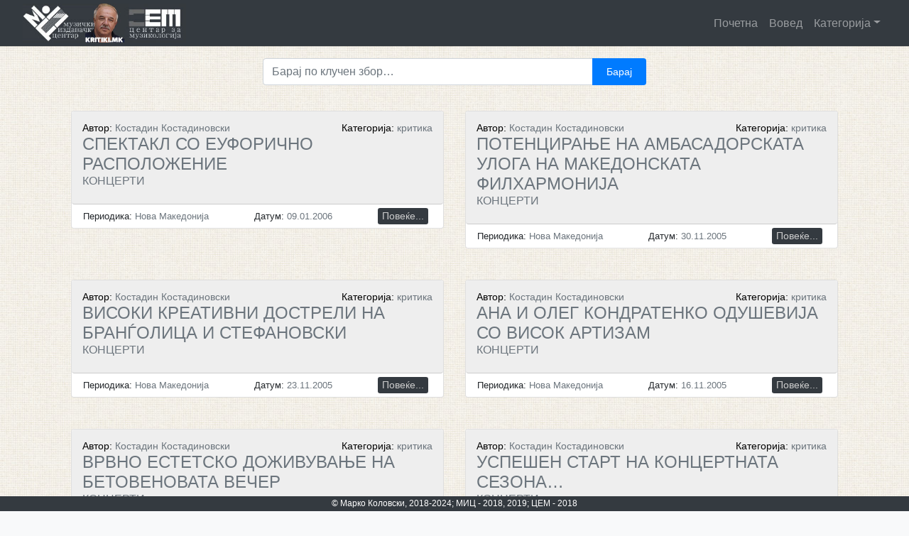

--- FILE ---
content_type: text/html; charset=UTF-8
request_url: https://kritiki.mk/tag/kostadin-kostadinovski/page/6/
body_size: 51708
content:
<!doctype html>
<html lang="en-US">
<head>
	<meta charset="UTF-8">
	<meta name="viewport" content="width=device-width, initial-scale=1">
	<meta name="description" content="Дигитална архива на македонската музичка критика">
    <meta name="author" content="Metodija Achevski">
    <meta name="keywords" content="македонска, музика, музичка, критика, дигитална, архива, критики, осврт, хроника, есеј, интервју, најава, композитор, диригент, makedonska, muzicka, muzika, kritika, digitalna, arhiva, kritiki, osvrt, hronika, esej, intervju, najava, kompozitor, dirigent"/>
	<link rel="profile" href="http://gmpg.org/xfn/11">

	<title>Костадин Костадиновски &#8211; Page 6</title>
<meta name='robots' content='max-image-preview:large' />
<link rel="alternate" type="application/rss+xml" title=" &raquo; Feed" href="https://kritiki.mk/feed/" />
<link rel="alternate" type="application/rss+xml" title=" &raquo; Comments Feed" href="https://kritiki.mk/comments/feed/" />
<link rel="alternate" type="application/rss+xml" title=" &raquo; Костадин Костадиновски Tag Feed" href="https://kritiki.mk/tag/kostadin-kostadinovski/feed/" />
<style type="text/css">
.archive #nav-above,
					.archive #nav-below,
					.search #nav-above,
					.search #nav-below,
					.blog #nav-below, 
					.blog #nav-above, 
					.navigation.paging-navigation, 
					.navigation.pagination,
					.pagination.paging-pagination, 
					.pagination.pagination, 
					.pagination.loop-pagination, 
					.bicubic-nav-link, 
					#page-nav, 
					.camp-paging, 
					#reposter_nav-pages, 
					.unity-post-pagination, 
					.wordpost_content .nav_post_link { 
						display: none !important; 
					}
					.single-gallery .pagination.gllrpr_pagination {
						display: block !important; 
					}</style>
		
	<style id='wp-img-auto-sizes-contain-inline-css' type='text/css'>
img:is([sizes=auto i],[sizes^="auto," i]){contain-intrinsic-size:3000px 1500px}
/*# sourceURL=wp-img-auto-sizes-contain-inline-css */
</style>
<style id='wp-emoji-styles-inline-css' type='text/css'>

	img.wp-smiley, img.emoji {
		display: inline !important;
		border: none !important;
		box-shadow: none !important;
		height: 1em !important;
		width: 1em !important;
		margin: 0 0.07em !important;
		vertical-align: -0.1em !important;
		background: none !important;
		padding: 0 !important;
	}
/*# sourceURL=wp-emoji-styles-inline-css */
</style>
<style id='wp-block-library-inline-css' type='text/css'>
:root{--wp-block-synced-color:#7a00df;--wp-block-synced-color--rgb:122,0,223;--wp-bound-block-color:var(--wp-block-synced-color);--wp-editor-canvas-background:#ddd;--wp-admin-theme-color:#007cba;--wp-admin-theme-color--rgb:0,124,186;--wp-admin-theme-color-darker-10:#006ba1;--wp-admin-theme-color-darker-10--rgb:0,107,160.5;--wp-admin-theme-color-darker-20:#005a87;--wp-admin-theme-color-darker-20--rgb:0,90,135;--wp-admin-border-width-focus:2px}@media (min-resolution:192dpi){:root{--wp-admin-border-width-focus:1.5px}}.wp-element-button{cursor:pointer}:root .has-very-light-gray-background-color{background-color:#eee}:root .has-very-dark-gray-background-color{background-color:#313131}:root .has-very-light-gray-color{color:#eee}:root .has-very-dark-gray-color{color:#313131}:root .has-vivid-green-cyan-to-vivid-cyan-blue-gradient-background{background:linear-gradient(135deg,#00d084,#0693e3)}:root .has-purple-crush-gradient-background{background:linear-gradient(135deg,#34e2e4,#4721fb 50%,#ab1dfe)}:root .has-hazy-dawn-gradient-background{background:linear-gradient(135deg,#faaca8,#dad0ec)}:root .has-subdued-olive-gradient-background{background:linear-gradient(135deg,#fafae1,#67a671)}:root .has-atomic-cream-gradient-background{background:linear-gradient(135deg,#fdd79a,#004a59)}:root .has-nightshade-gradient-background{background:linear-gradient(135deg,#330968,#31cdcf)}:root .has-midnight-gradient-background{background:linear-gradient(135deg,#020381,#2874fc)}:root{--wp--preset--font-size--normal:16px;--wp--preset--font-size--huge:42px}.has-regular-font-size{font-size:1em}.has-larger-font-size{font-size:2.625em}.has-normal-font-size{font-size:var(--wp--preset--font-size--normal)}.has-huge-font-size{font-size:var(--wp--preset--font-size--huge)}.has-text-align-center{text-align:center}.has-text-align-left{text-align:left}.has-text-align-right{text-align:right}.has-fit-text{white-space:nowrap!important}#end-resizable-editor-section{display:none}.aligncenter{clear:both}.items-justified-left{justify-content:flex-start}.items-justified-center{justify-content:center}.items-justified-right{justify-content:flex-end}.items-justified-space-between{justify-content:space-between}.screen-reader-text{border:0;clip-path:inset(50%);height:1px;margin:-1px;overflow:hidden;padding:0;position:absolute;width:1px;word-wrap:normal!important}.screen-reader-text:focus{background-color:#ddd;clip-path:none;color:#444;display:block;font-size:1em;height:auto;left:5px;line-height:normal;padding:15px 23px 14px;text-decoration:none;top:5px;width:auto;z-index:100000}html :where(.has-border-color){border-style:solid}html :where([style*=border-top-color]){border-top-style:solid}html :where([style*=border-right-color]){border-right-style:solid}html :where([style*=border-bottom-color]){border-bottom-style:solid}html :where([style*=border-left-color]){border-left-style:solid}html :where([style*=border-width]){border-style:solid}html :where([style*=border-top-width]){border-top-style:solid}html :where([style*=border-right-width]){border-right-style:solid}html :where([style*=border-bottom-width]){border-bottom-style:solid}html :where([style*=border-left-width]){border-left-style:solid}html :where(img[class*=wp-image-]){height:auto;max-width:100%}:where(figure){margin:0 0 1em}html :where(.is-position-sticky){--wp-admin--admin-bar--position-offset:var(--wp-admin--admin-bar--height,0px)}@media screen and (max-width:600px){html :where(.is-position-sticky){--wp-admin--admin-bar--position-offset:0px}}

/*# sourceURL=wp-block-library-inline-css */
</style><style id='global-styles-inline-css' type='text/css'>
:root{--wp--preset--aspect-ratio--square: 1;--wp--preset--aspect-ratio--4-3: 4/3;--wp--preset--aspect-ratio--3-4: 3/4;--wp--preset--aspect-ratio--3-2: 3/2;--wp--preset--aspect-ratio--2-3: 2/3;--wp--preset--aspect-ratio--16-9: 16/9;--wp--preset--aspect-ratio--9-16: 9/16;--wp--preset--color--black: #000000;--wp--preset--color--cyan-bluish-gray: #abb8c3;--wp--preset--color--white: #ffffff;--wp--preset--color--pale-pink: #f78da7;--wp--preset--color--vivid-red: #cf2e2e;--wp--preset--color--luminous-vivid-orange: #ff6900;--wp--preset--color--luminous-vivid-amber: #fcb900;--wp--preset--color--light-green-cyan: #7bdcb5;--wp--preset--color--vivid-green-cyan: #00d084;--wp--preset--color--pale-cyan-blue: #8ed1fc;--wp--preset--color--vivid-cyan-blue: #0693e3;--wp--preset--color--vivid-purple: #9b51e0;--wp--preset--gradient--vivid-cyan-blue-to-vivid-purple: linear-gradient(135deg,rgb(6,147,227) 0%,rgb(155,81,224) 100%);--wp--preset--gradient--light-green-cyan-to-vivid-green-cyan: linear-gradient(135deg,rgb(122,220,180) 0%,rgb(0,208,130) 100%);--wp--preset--gradient--luminous-vivid-amber-to-luminous-vivid-orange: linear-gradient(135deg,rgb(252,185,0) 0%,rgb(255,105,0) 100%);--wp--preset--gradient--luminous-vivid-orange-to-vivid-red: linear-gradient(135deg,rgb(255,105,0) 0%,rgb(207,46,46) 100%);--wp--preset--gradient--very-light-gray-to-cyan-bluish-gray: linear-gradient(135deg,rgb(238,238,238) 0%,rgb(169,184,195) 100%);--wp--preset--gradient--cool-to-warm-spectrum: linear-gradient(135deg,rgb(74,234,220) 0%,rgb(151,120,209) 20%,rgb(207,42,186) 40%,rgb(238,44,130) 60%,rgb(251,105,98) 80%,rgb(254,248,76) 100%);--wp--preset--gradient--blush-light-purple: linear-gradient(135deg,rgb(255,206,236) 0%,rgb(152,150,240) 100%);--wp--preset--gradient--blush-bordeaux: linear-gradient(135deg,rgb(254,205,165) 0%,rgb(254,45,45) 50%,rgb(107,0,62) 100%);--wp--preset--gradient--luminous-dusk: linear-gradient(135deg,rgb(255,203,112) 0%,rgb(199,81,192) 50%,rgb(65,88,208) 100%);--wp--preset--gradient--pale-ocean: linear-gradient(135deg,rgb(255,245,203) 0%,rgb(182,227,212) 50%,rgb(51,167,181) 100%);--wp--preset--gradient--electric-grass: linear-gradient(135deg,rgb(202,248,128) 0%,rgb(113,206,126) 100%);--wp--preset--gradient--midnight: linear-gradient(135deg,rgb(2,3,129) 0%,rgb(40,116,252) 100%);--wp--preset--font-size--small: 13px;--wp--preset--font-size--medium: 20px;--wp--preset--font-size--large: 36px;--wp--preset--font-size--x-large: 42px;--wp--preset--spacing--20: 0.44rem;--wp--preset--spacing--30: 0.67rem;--wp--preset--spacing--40: 1rem;--wp--preset--spacing--50: 1.5rem;--wp--preset--spacing--60: 2.25rem;--wp--preset--spacing--70: 3.38rem;--wp--preset--spacing--80: 5.06rem;--wp--preset--shadow--natural: 6px 6px 9px rgba(0, 0, 0, 0.2);--wp--preset--shadow--deep: 12px 12px 50px rgba(0, 0, 0, 0.4);--wp--preset--shadow--sharp: 6px 6px 0px rgba(0, 0, 0, 0.2);--wp--preset--shadow--outlined: 6px 6px 0px -3px rgb(255, 255, 255), 6px 6px rgb(0, 0, 0);--wp--preset--shadow--crisp: 6px 6px 0px rgb(0, 0, 0);}:where(.is-layout-flex){gap: 0.5em;}:where(.is-layout-grid){gap: 0.5em;}body .is-layout-flex{display: flex;}.is-layout-flex{flex-wrap: wrap;align-items: center;}.is-layout-flex > :is(*, div){margin: 0;}body .is-layout-grid{display: grid;}.is-layout-grid > :is(*, div){margin: 0;}:where(.wp-block-columns.is-layout-flex){gap: 2em;}:where(.wp-block-columns.is-layout-grid){gap: 2em;}:where(.wp-block-post-template.is-layout-flex){gap: 1.25em;}:where(.wp-block-post-template.is-layout-grid){gap: 1.25em;}.has-black-color{color: var(--wp--preset--color--black) !important;}.has-cyan-bluish-gray-color{color: var(--wp--preset--color--cyan-bluish-gray) !important;}.has-white-color{color: var(--wp--preset--color--white) !important;}.has-pale-pink-color{color: var(--wp--preset--color--pale-pink) !important;}.has-vivid-red-color{color: var(--wp--preset--color--vivid-red) !important;}.has-luminous-vivid-orange-color{color: var(--wp--preset--color--luminous-vivid-orange) !important;}.has-luminous-vivid-amber-color{color: var(--wp--preset--color--luminous-vivid-amber) !important;}.has-light-green-cyan-color{color: var(--wp--preset--color--light-green-cyan) !important;}.has-vivid-green-cyan-color{color: var(--wp--preset--color--vivid-green-cyan) !important;}.has-pale-cyan-blue-color{color: var(--wp--preset--color--pale-cyan-blue) !important;}.has-vivid-cyan-blue-color{color: var(--wp--preset--color--vivid-cyan-blue) !important;}.has-vivid-purple-color{color: var(--wp--preset--color--vivid-purple) !important;}.has-black-background-color{background-color: var(--wp--preset--color--black) !important;}.has-cyan-bluish-gray-background-color{background-color: var(--wp--preset--color--cyan-bluish-gray) !important;}.has-white-background-color{background-color: var(--wp--preset--color--white) !important;}.has-pale-pink-background-color{background-color: var(--wp--preset--color--pale-pink) !important;}.has-vivid-red-background-color{background-color: var(--wp--preset--color--vivid-red) !important;}.has-luminous-vivid-orange-background-color{background-color: var(--wp--preset--color--luminous-vivid-orange) !important;}.has-luminous-vivid-amber-background-color{background-color: var(--wp--preset--color--luminous-vivid-amber) !important;}.has-light-green-cyan-background-color{background-color: var(--wp--preset--color--light-green-cyan) !important;}.has-vivid-green-cyan-background-color{background-color: var(--wp--preset--color--vivid-green-cyan) !important;}.has-pale-cyan-blue-background-color{background-color: var(--wp--preset--color--pale-cyan-blue) !important;}.has-vivid-cyan-blue-background-color{background-color: var(--wp--preset--color--vivid-cyan-blue) !important;}.has-vivid-purple-background-color{background-color: var(--wp--preset--color--vivid-purple) !important;}.has-black-border-color{border-color: var(--wp--preset--color--black) !important;}.has-cyan-bluish-gray-border-color{border-color: var(--wp--preset--color--cyan-bluish-gray) !important;}.has-white-border-color{border-color: var(--wp--preset--color--white) !important;}.has-pale-pink-border-color{border-color: var(--wp--preset--color--pale-pink) !important;}.has-vivid-red-border-color{border-color: var(--wp--preset--color--vivid-red) !important;}.has-luminous-vivid-orange-border-color{border-color: var(--wp--preset--color--luminous-vivid-orange) !important;}.has-luminous-vivid-amber-border-color{border-color: var(--wp--preset--color--luminous-vivid-amber) !important;}.has-light-green-cyan-border-color{border-color: var(--wp--preset--color--light-green-cyan) !important;}.has-vivid-green-cyan-border-color{border-color: var(--wp--preset--color--vivid-green-cyan) !important;}.has-pale-cyan-blue-border-color{border-color: var(--wp--preset--color--pale-cyan-blue) !important;}.has-vivid-cyan-blue-border-color{border-color: var(--wp--preset--color--vivid-cyan-blue) !important;}.has-vivid-purple-border-color{border-color: var(--wp--preset--color--vivid-purple) !important;}.has-vivid-cyan-blue-to-vivid-purple-gradient-background{background: var(--wp--preset--gradient--vivid-cyan-blue-to-vivid-purple) !important;}.has-light-green-cyan-to-vivid-green-cyan-gradient-background{background: var(--wp--preset--gradient--light-green-cyan-to-vivid-green-cyan) !important;}.has-luminous-vivid-amber-to-luminous-vivid-orange-gradient-background{background: var(--wp--preset--gradient--luminous-vivid-amber-to-luminous-vivid-orange) !important;}.has-luminous-vivid-orange-to-vivid-red-gradient-background{background: var(--wp--preset--gradient--luminous-vivid-orange-to-vivid-red) !important;}.has-very-light-gray-to-cyan-bluish-gray-gradient-background{background: var(--wp--preset--gradient--very-light-gray-to-cyan-bluish-gray) !important;}.has-cool-to-warm-spectrum-gradient-background{background: var(--wp--preset--gradient--cool-to-warm-spectrum) !important;}.has-blush-light-purple-gradient-background{background: var(--wp--preset--gradient--blush-light-purple) !important;}.has-blush-bordeaux-gradient-background{background: var(--wp--preset--gradient--blush-bordeaux) !important;}.has-luminous-dusk-gradient-background{background: var(--wp--preset--gradient--luminous-dusk) !important;}.has-pale-ocean-gradient-background{background: var(--wp--preset--gradient--pale-ocean) !important;}.has-electric-grass-gradient-background{background: var(--wp--preset--gradient--electric-grass) !important;}.has-midnight-gradient-background{background: var(--wp--preset--gradient--midnight) !important;}.has-small-font-size{font-size: var(--wp--preset--font-size--small) !important;}.has-medium-font-size{font-size: var(--wp--preset--font-size--medium) !important;}.has-large-font-size{font-size: var(--wp--preset--font-size--large) !important;}.has-x-large-font-size{font-size: var(--wp--preset--font-size--x-large) !important;}
/*# sourceURL=global-styles-inline-css */
</style>

<style id='classic-theme-styles-inline-css' type='text/css'>
/*! This file is auto-generated */
.wp-block-button__link{color:#fff;background-color:#32373c;border-radius:9999px;box-shadow:none;text-decoration:none;padding:calc(.667em + 2px) calc(1.333em + 2px);font-size:1.125em}.wp-block-file__button{background:#32373c;color:#fff;text-decoration:none}
/*# sourceURL=/wp-includes/css/classic-themes.min.css */
</style>
<link rel='stylesheet' id='open-iconic-bootstrap-css' href='https://kritiki.mk/wp-content/themes/kritikatheme/assets/css/open-iconic-bootstrap.css?ver=v4.0.0' type='text/css' media='all' />
<link rel='stylesheet' id='bootstrap-4-css' href='https://kritiki.mk/wp-content/themes/kritikatheme/assets/css/bootstrap.css?ver=v4.0.0' type='text/css' media='all' />
<link rel='stylesheet' id='wp-bootstrap-4-style-css' href='https://kritiki.mk/wp-content/themes/kritikatheme/style.css?ver=1.0.2' type='text/css' media='all' />
<link rel='stylesheet' id='dflip-style-css' href='https://kritiki.mk/wp-content/plugins/3d-flipbook-dflip-lite/assets/css/dflip.min.css?ver=2.4.20' type='text/css' media='all' />
<link rel='stylesheet' id='wp-paginate-css' href='https://kritiki.mk/wp-content/plugins/wp-paginate/css/wp-paginate.css?ver=2.2.4' type='text/css' media='screen' />
<script type="text/javascript" src="https://kritiki.mk/wp-includes/js/jquery/jquery.min.js?ver=3.7.1" id="jquery-core-js"></script>
<script type="text/javascript" src="https://kritiki.mk/wp-includes/js/jquery/jquery-migrate.min.js?ver=3.4.1" id="jquery-migrate-js"></script>
<link rel="https://api.w.org/" href="https://kritiki.mk/wp-json/" /><link rel="alternate" title="JSON" type="application/json" href="https://kritiki.mk/wp-json/wp/v2/tags/4114" /><link rel="EditURI" type="application/rsd+xml" title="RSD" href="https://kritiki.mk/xmlrpc.php?rsd" />

		<!-- GA Google Analytics @ https://m0n.co/ga -->
		<script async src="https://www.googletagmanager.com/gtag/js?id=UA-97850363-2"></script>
		<script>
			window.dataLayer = window.dataLayer || [];
			function gtag(){dataLayer.push(arguments);}
			gtag('js', new Date());
			gtag('config', 'UA-97850363-2');
		</script>

	<style type="text/css">.recentcomments a{display:inline !important;padding:0 !important;margin:0 !important;}</style>			<style type="text/css">
				.wb-bp-front-page .wp-bs-4-jumbotron {
					background-image: url(https://kritiki.mk/wp-content/themes/kritikatheme/assets/images/default-cover-img.jpeg);
				}
				.wp-bp-jumbo-overlay {
					background: rgba(33,37,41, 0.7);
				}
			</style>
		<style type="text/css" id="custom-background-css">
body.custom-background { background-image: url("https://kritiki.mk/wp-content/uploads/2021/02/pattern_3_240_soft.jpg.jpg"); background-position: left top; background-size: auto; background-repeat: repeat; background-attachment: scroll; }
</style>
	<link rel="icon" href="https://kritiki.mk/wp-content/uploads/2018/11/cropped-klavir-znak-32x32.jpg" sizes="32x32" />
<link rel="icon" href="https://kritiki.mk/wp-content/uploads/2018/11/cropped-klavir-znak-192x192.jpg" sizes="192x192" />
<link rel="apple-touch-icon" href="https://kritiki.mk/wp-content/uploads/2018/11/cropped-klavir-znak-180x180.jpg" />
<meta name="msapplication-TileImage" content="https://kritiki.mk/wp-content/uploads/2018/11/cropped-klavir-znak-270x270.jpg" />
<style id="kirki-inline-styles">.custom-logo{height:60px;width:auto;}.navbar.bg-dark{background-color:#343a40 !important;}.site-footer.bg-white{background-color:#343a40 !important;}body,button,input,optgroup,select,textarea{font-family:-apple-system, BlinkMacSystemFont, 'Segoe UI', Roboto, Oxygen-Sans, Ubuntu, Cantarell, 'Helvetica Neue', sans-serif;}.h1,.h2,.h3,.h4,.h5,.h6,h1,h2,h3,h4,h5,h6{font-family:-apple-system, BlinkMacSystemFont, 'Segoe UI', Roboto, Oxygen-Sans, Ubuntu, Cantarell, 'Helvetica Neue', sans-serif;font-weight:500;}.container{max-width:1140px;}.elementor-section.elementor-section-boxed>.elementor-container{max-width:1140px;}</style></head>

<body class="archive paged tag tag-kostadin-kostadinovski tag-4114 custom-background wp-custom-logo paged-6 tag-paged-6 wp-theme-kritikatheme hfeed">
<div id="page" class="site">
	<a class="skip-link screen-reader-text" href="#content">Skip to content</a>

	<header id="masthead" class="site-header sticky-top">
		<nav id="site-navigation" class="main-navigation navbar navbar-expand-lg navbar-dark bg-dark">
							<a href="https://kritiki.mk/" class="custom-logo-link" rel="home"><img width="334" height="80" src="https://kritiki.mk/wp-content/uploads/2024/05/mic-marko-cem.jpg" class="custom-logo" alt="" decoding="async" /></a>
				<div class="site-branding-text">
							                    <h2 class="site-title h3 mb-0"><a href="https://kritiki.mk/" rel="home" class="navbar-brand mb-0"></a></h2>
		                				</div>

				<button class="navbar-toggler" type="button" data-toggle="collapse" data-target="#primary-menu-wrap" aria-controls="primary-menu-wrap" aria-expanded="false" aria-label="Toggle navigation">
					<span class="navbar-toggler-icon"></span>
				</button>
				<div id="primary-menu-wrap" class="collapse navbar-collapse"><ul id="primary-menu" class="navbar-nav ml-auto"><li class='nav-item    menu-item menu-item-type-post_type menu-item-object-page menu-item-home'><a href="https://kritiki.mk/" class="nav-link">Почетна</a></li>
<li class='nav-item    menu-item menu-item-type-post_type menu-item-object-page'><a href="https://kritiki.mk/voved/" class="nav-link">Вовед</a></li>
<li class='nav-item  dropdown  menu-item menu-item-type-custom menu-item-object-custom menu-item-has-children'><a href="#" class="nav-link dropdown-toggle" data-toggle="dropdown" aria-haspopup="true" aria-expanded="false">Категорија</a><ul class='dropdown-menu  depth_0'><li class='nav-item    menu-item menu-item-type-taxonomy menu-item-object-category'><a href="https://kritiki.mk/category/kritika/" class="nav-link">Критика</a></li>
<li class='nav-item    menu-item menu-item-type-taxonomy menu-item-object-category'><a href="https://kritiki.mk/category/osvrt/" class="nav-link">Осврт</a></li>
<li class='nav-item    menu-item menu-item-type-taxonomy menu-item-object-category'><a href="https://kritiki.mk/category/hronika/" class="nav-link">Хроника</a></li>
<li class='nav-item    menu-item menu-item-type-taxonomy menu-item-object-category'><a href="https://kritiki.mk/category/audio/" class="nav-link">Аудио</a></li>
<li class='nav-item    menu-item menu-item-type-taxonomy menu-item-object-category'><a href="https://kritiki.mk/category/esej/" class="nav-link">Есеј</a></li>
<li class='nav-item    menu-item menu-item-type-taxonomy menu-item-object-category'><a href="https://kritiki.mk/category/intervju/" class="nav-link">Интервју</a></li>
<li class='nav-item    menu-item menu-item-type-taxonomy menu-item-object-category'><a href="https://kritiki.mk/category/najava/" class="nav-link">Најава</a></li>
<li class='nav-item    menu-item menu-item-type-taxonomy menu-item-object-category'><a href="https://kritiki.mk/category/drugo/" class="nav-link">Друго</a></li>
</ul>
</li>
</ul></div>					</nav><!-- #site-navigation -->
	</header><!-- #masthead -->

	<div id="content" class="site-content">
	<div class="container">
		<div class="row">			
			<div class="col-md-12 wp-bp-content-width">			
				<div id="primary" class="content-area">
					<main id="main" class="site-main">
						<div class="row justify-content-md-center">
							<div class="search-form-container col-md-6">
				        		<form role="search" method="get" class="searchform wp-bootstrap-4-searchform input-group mb-3" action="https://kritiki.mk/">
    <input type="text" class="s form-control" name="s" placeholder="Барај по клучен збор&hellip;" value="" >
	<div class="input-group-append">
	    <input type="submit" id="searchsubmit" class="btn btn-primary btn-sm" value="Барај" />
	</div>
</form>				        	</div>
			        	</div>
			        
						<div class="d-flex justify-content-between flex-wrap">
			            				        			<div class="col-md-6 napis">
			                		<div class="card mb-6">

			                			<h4 class="card-title card text-muted">
			                				<div class="d-flex justify-content-between align-items-center">
			                				<small class="avtor-kritika">Автор:<span class="text-muted"> Костадин Костадиновски</span></small>
			                				<small class="avtor-kritika">Категорија:
												<span class="text-muted"> 
													критика												</span>
											</small>  
			                				</div>         			
			                				<span class="text-uppercase">СПЕКТАКЛ СО ЕУФОРИЧНО РАСПОЛОЖЕНИЕ</span>
							         		<small><h6><span class="text-uppercase">КОНЦЕРТИ</span></h6></small>			                			</h4>
			                    		
			            				<div class="card-body">
				            				<div class="d-flex justify-content-between align-items-center">
				            					<small>Периодика:<span class="text-muted"> Нова Македонија</span></small>
				            					<small>Датум:<span class="text-muted"> 09.01.2006</span></small>
				            					<div class="btn-group">	            						
				            						<a href="https://kritiki.mk/2006/01/09/spektakl-so-euforichno-raspolozhenie/" class="btn btn-sm card-kopce">Повеќе...</a>
				            					</div>
				    						</div>
			    						</div>
			    						
			        				</div>
			        			</div>

			        					        			<div class="col-md-6 napis">
			                		<div class="card mb-6">

			                			<h4 class="card-title card text-muted">
			                				<div class="d-flex justify-content-between align-items-center">
			                				<small class="avtor-kritika">Автор:<span class="text-muted"> Костадин Костадиновски</span></small>
			                				<small class="avtor-kritika">Категорија:
												<span class="text-muted"> 
													критика												</span>
											</small>  
			                				</div>         			
			                				<span class="text-uppercase">ПОТЕНЦИРАЊЕ НА АМБАСАДОРСКАТА УЛОГА НА МАКЕДОНСКАТА ФИЛХАРМОНИЈА</span>
							         		<small><h6><span class="text-uppercase">КОНЦЕРТИ</span></h6></small>			                			</h4>
			                    		
			            				<div class="card-body">
				            				<div class="d-flex justify-content-between align-items-center">
				            					<small>Периодика:<span class="text-muted"> Нова Македонија</span></small>
				            					<small>Датум:<span class="text-muted"> 30.11.2005</span></small>
				            					<div class="btn-group">	            						
				            						<a href="https://kritiki.mk/2005/11/30/potencira-e-na-ambasadorskata-uloga-na-makedonskata-filharmonija/" class="btn btn-sm card-kopce">Повеќе...</a>
				            					</div>
				    						</div>
			    						</div>
			    						
			        				</div>
			        			</div>

			        					        			<div class="col-md-6 napis">
			                		<div class="card mb-6">

			                			<h4 class="card-title card text-muted">
			                				<div class="d-flex justify-content-between align-items-center">
			                				<small class="avtor-kritika">Автор:<span class="text-muted"> Костадин Костадиновски</span></small>
			                				<small class="avtor-kritika">Категорија:
												<span class="text-muted"> 
													критика												</span>
											</small>  
			                				</div>         			
			                				<span class="text-uppercase">ВИСОКИ КРЕАТИВНИ ДОСТРЕЛИ НА БРАНЃОЛИЦА И СТЕФАНОВСКИ</span>
							         		<small><h6><span class="text-uppercase">КОНЦЕРТИ</span></h6></small>			                			</h4>
			                    		
			            				<div class="card-body">
				            				<div class="d-flex justify-content-between align-items-center">
				            					<small>Периодика:<span class="text-muted"> Нова Македонија</span></small>
				            					<small>Датум:<span class="text-muted"> 23.11.2005</span></small>
				            					<div class="btn-group">	            						
				            						<a href="https://kritiki.mk/2005/11/23/visoki-kreativni-dostreli-na-bran-olica-i-stefanovski/" class="btn btn-sm card-kopce">Повеќе...</a>
				            					</div>
				    						</div>
			    						</div>
			    						
			        				</div>
			        			</div>

			        					        			<div class="col-md-6 napis">
			                		<div class="card mb-6">

			                			<h4 class="card-title card text-muted">
			                				<div class="d-flex justify-content-between align-items-center">
			                				<small class="avtor-kritika">Автор:<span class="text-muted"> Костадин Костадиновски</span></small>
			                				<small class="avtor-kritika">Категорија:
												<span class="text-muted"> 
													критика												</span>
											</small>  
			                				</div>         			
			                				<span class="text-uppercase">АНА И ОЛЕГ КОНДРАТЕНКО ОДУШЕВИЈА СО ВИСОК АРТИЗАМ</span>
							         		<small><h6><span class="text-uppercase">КОНЦЕРТИ</span></h6></small>			                			</h4>
			                    		
			            				<div class="card-body">
				            				<div class="d-flex justify-content-between align-items-center">
				            					<small>Периодика:<span class="text-muted"> Нова Македонија</span></small>
				            					<small>Датум:<span class="text-muted"> 16.11.2005</span></small>
				            					<div class="btn-group">	            						
				            						<a href="https://kritiki.mk/2005/11/16/ana-i-oleg-kondratenko-odushevija-so-visok-artizam/" class="btn btn-sm card-kopce">Повеќе...</a>
				            					</div>
				    						</div>
			    						</div>
			    						
			        				</div>
			        			</div>

			        					        			<div class="col-md-6 napis">
			                		<div class="card mb-6">

			                			<h4 class="card-title card text-muted">
			                				<div class="d-flex justify-content-between align-items-center">
			                				<small class="avtor-kritika">Автор:<span class="text-muted"> Костадин Костадиновски</span></small>
			                				<small class="avtor-kritika">Категорија:
												<span class="text-muted"> 
													критика												</span>
											</small>  
			                				</div>         			
			                				<span class="text-uppercase">ВРВНО ЕСТЕТСКО ДОЖИВУВАЊЕ НА БЕТОВЕНОВАТА ВЕЧЕР</span>
							         		<small><h6><span class="text-uppercase">КОНЦЕРТИ</span></h6></small>			                			</h4>
			                    		
			            				<div class="card-body">
				            				<div class="d-flex justify-content-between align-items-center">
				            					<small>Периодика:<span class="text-muted"> Нова Македонија</span></small>
				            					<small>Датум:<span class="text-muted"> 26.10.2005</span></small>
				            					<div class="btn-group">	            						
				            						<a href="https://kritiki.mk/2005/10/26/vrvno-estetsko-dozhivuva-e-na-betovenovata-vecher/" class="btn btn-sm card-kopce">Повеќе...</a>
				            					</div>
				    						</div>
			    						</div>
			    						
			        				</div>
			        			</div>

			        					        			<div class="col-md-6 napis">
			                		<div class="card mb-6">

			                			<h4 class="card-title card text-muted">
			                				<div class="d-flex justify-content-between align-items-center">
			                				<small class="avtor-kritika">Автор:<span class="text-muted"> Костадин Костадиновски</span></small>
			                				<small class="avtor-kritika">Категорија:
												<span class="text-muted"> 
													критика												</span>
											</small>  
			                				</div>         			
			                				<span class="text-uppercase">УСПЕШЕН СТАРТ НА КОНЦЕРТНАТА СЕЗОНА&#8230;</span>
							         		<small><h6><span class="text-uppercase">КОНЦЕРТИ</span></h6></small>			                			</h4>
			                    		
			            				<div class="card-body">
				            				<div class="d-flex justify-content-between align-items-center">
				            					<small>Периодика:<span class="text-muted"> Нова Македонија</span></small>
				            					<small>Датум:<span class="text-muted"> 13.10.2005</span></small>
				            					<div class="btn-group">	            						
				            						<a href="https://kritiki.mk/2005/10/13/uspeshen-start-na-koncertnata-sezona/" class="btn btn-sm card-kopce">Повеќе...</a>
				            					</div>
				    						</div>
			    						</div>
			    						
			        				</div>
			        			</div>

			        					        			<div class="col-md-6 napis">
			                		<div class="card mb-6">

			                			<h4 class="card-title card text-muted">
			                				<div class="d-flex justify-content-between align-items-center">
			                				<small class="avtor-kritika">Автор:<span class="text-muted"> Костадин Костадиновски</span></small>
			                				<small class="avtor-kritika">Категорија:
												<span class="text-muted"> 
													критика												</span>
											</small>  
			                				</div>         			
			                				<span class="text-uppercase">СО УСПЕШНИОТ РЕЦИТАЛ КУФОЈАНАКИС ГИ НАДМИНА ОЧЕКУВАЊАТА</span>
							         		<small><h6><span class="text-uppercase">КОНЦЕРТИ</span></h6></small>			                			</h4>
			                    		
			            				<div class="card-body">
				            				<div class="d-flex justify-content-between align-items-center">
				            					<small>Периодика:<span class="text-muted"> Нова Македонија</span></small>
				            					<small>Датум:<span class="text-muted"> 08.10.2005</span></small>
				            					<div class="btn-group">	            						
				            						<a href="https://kritiki.mk/2005/10/08/so-uspeshniot-recital-kufojanakis-gi-nadmina-ochekuva-ata/" class="btn btn-sm card-kopce">Повеќе...</a>
				            					</div>
				    						</div>
			    						</div>
			    						
			        				</div>
			        			</div>

			        					        			<div class="col-md-6 napis">
			                		<div class="card mb-6">

			                			<h4 class="card-title card text-muted">
			                				<div class="d-flex justify-content-between align-items-center">
			                				<small class="avtor-kritika">Автор:<span class="text-muted"> Костадин Костадиновски</span></small>
			                				<small class="avtor-kritika">Категорија:
												<span class="text-muted"> 
													критика												</span>
											</small>  
			                				</div>         			
			                				<span class="text-uppercase">КРЕАТИВЕН ИНДИВИДУАЛИТЕТ И ТЕХНИЧКО МАЈСТОРСТВО</span>
							         		<small><h6><span class="text-uppercase">По настапот на триото Лудвиган </span></h6></small>			                			</h4>
			                    		
			            				<div class="card-body">
				            				<div class="d-flex justify-content-between align-items-center">
				            					<small>Периодика:<span class="text-muted"> Нова Македонија</span></small>
				            					<small>Датум:<span class="text-muted"> 07.10.2005</span></small>
				            					<div class="btn-group">	            						
				            						<a href="https://kritiki.mk/2005/10/07/kreativen-individualitet-i-tehnichko-majstorstvo/" class="btn btn-sm card-kopce">Повеќе...</a>
				            					</div>
				    						</div>
			    						</div>
			    						
			        				</div>
			        			</div>

			        					        			<div class="col-md-6 napis">
			                		<div class="card mb-6">

			                			<h4 class="card-title card text-muted">
			                				<div class="d-flex justify-content-between align-items-center">
			                				<small class="avtor-kritika">Автор:<span class="text-muted"> Костадин Костадиновски</span></small>
			                				<small class="avtor-kritika">Категорија:
												<span class="text-muted"> 
													критика												</span>
											</small>  
			                				</div>         			
			                				<span class="text-uppercase">ИНТЕРЕСНО И БЕЗ ИНСТРУМЕНТАЛЕН СОЛИСТ</span>
							         		<small><h6><span class="text-uppercase">Македонската филхармонија под раководство на маестро Патрик Сујо </span></h6></small>			                			</h4>
			                    		
			            				<div class="card-body">
				            				<div class="d-flex justify-content-between align-items-center">
				            					<small>Периодика:<span class="text-muted"> Нова Македонија</span></small>
				            					<small>Датум:<span class="text-muted"> 25.05.2005</span></small>
				            					<div class="btn-group">	            						
				            						<a href="https://kritiki.mk/2005/05/25/interesno-i-bez-instrum-solist/" class="btn btn-sm card-kopce">Повеќе...</a>
				            					</div>
				    						</div>
			    						</div>
			    						
			        				</div>
			        			</div>

			        					        			<div class="col-md-6 napis">
			                		<div class="card mb-6">

			                			<h4 class="card-title card text-muted">
			                				<div class="d-flex justify-content-between align-items-center">
			                				<small class="avtor-kritika">Автор:<span class="text-muted"> Костадин Костадиновски</span></small>
			                				<small class="avtor-kritika">Категорија:
												<span class="text-muted"> 
													критика												</span>
											</small>  
			                				</div>         			
			                				<span class="text-uppercase">ВО ЗНАКОТ НА ФРАНЦУСКАТА МУЗИКА</span>
							         		<small><h6><span class="text-uppercase">Македонската филхармонија во соработка со Францускиот културен центар</span></h6></small>			                			</h4>
			                    		
			            				<div class="card-body">
				            				<div class="d-flex justify-content-between align-items-center">
				            					<small>Периодика:<span class="text-muted"> Нова Македонија</span></small>
				            					<small>Датум:<span class="text-muted"> 18.05.2005</span></small>
				            					<div class="btn-group">	            						
				            						<a href="https://kritiki.mk/2005/05/18/vo-znakot-na-francuskata-muzika/" class="btn btn-sm card-kopce">Повеќе...</a>
				            					</div>
				    						</div>
			    						</div>
			    						
			        				</div>
			        			</div>

			        					        			<div class="col-md-6 napis">
			                		<div class="card mb-6">

			                			<h4 class="card-title card text-muted">
			                				<div class="d-flex justify-content-between align-items-center">
			                				<small class="avtor-kritika">Автор:<span class="text-muted"> Костадин Костадиновски</span></small>
			                				<small class="avtor-kritika">Категорија:
												<span class="text-muted"> 
													критика												</span>
											</small>  
			                				</div>         			
			                				<span class="text-uppercase">МОЦАРТОВА КЛАСИЧНА ЕЛЕГАНЦИЈА И ШАРМ</span>
							         		<small><h6><span class="text-uppercase">Симфонискиот концерт на Македонската филхармонија со солистот на виола Михаил Кугел</span></h6></small>			                			</h4>
			                    		
			            				<div class="card-body">
				            				<div class="d-flex justify-content-between align-items-center">
				            					<small>Периодика:<span class="text-muted"> Нова Македонија</span></small>
				            					<small>Датум:<span class="text-muted"> 27.04.2005</span></small>
				            					<div class="btn-group">	            						
				            						<a href="https://kritiki.mk/2005/04/27/mocartova-klasichna-elegancija-i-sharm/" class="btn btn-sm card-kopce">Повеќе...</a>
				            					</div>
				    						</div>
			    						</div>
			    						
			        				</div>
			        			</div>

			        					        			<div class="col-md-6 napis">
			                		<div class="card mb-6">

			                			<h4 class="card-title card text-muted">
			                				<div class="d-flex justify-content-between align-items-center">
			                				<small class="avtor-kritika">Автор:<span class="text-muted"> Костадин Костадиновски</span></small>
			                				<small class="avtor-kritika">Категорија:
												<span class="text-muted"> 
													критика												</span>
											</small>  
			                				</div>         			
			                				<span class="text-uppercase">ИНСПИРИРАНИ И ВОЗБУДЛИВИ СРЕДБИ СО НОВАТА ПУБЛИКА</span>
							         		<small><h6><span class="text-uppercase">По концертите на Македонската филхармонија во Белград и во Нови Сад</span></h6></small>			                			</h4>
			                    		
			            				<div class="card-body">
				            				<div class="d-flex justify-content-between align-items-center">
				            					<small>Периодика:<span class="text-muted"> Нова Македонија</span></small>
				            					<small>Датум:<span class="text-muted"> 25.04.2005</span></small>
				            					<div class="btn-group">	            						
				            						<a href="https://kritiki.mk/2005/04/25/inspirirani-i-vozbudlivi-sredbi-so-novata-publika/" class="btn btn-sm card-kopce">Повеќе...</a>
				            					</div>
				    						</div>
			    						</div>
			    						
			        				</div>
			        			</div>

			        		<div class="navigation col-12"><ol class="wp-paginate wpp-modern-grey font-inherit"><li><a href="https://kritiki.mk/tag/kostadin-kostadinovski/page/5" class="prev" aria-label="Go to previous page">&laquo;</a></li><li><a href='https://kritiki.mk/tag/kostadin-kostadinovski/' title='1' aria-label='Go to page 1' class='page'>1</a></li><li><a href='https://kritiki.mk/tag/kostadin-kostadinovski/page/2/' title='2' aria-label='Go to page 2' class='page'>2</a></li><li><a href='https://kritiki.mk/tag/kostadin-kostadinovski/page/3/' title='3' aria-label='Go to page 3' class='page'>3</a></li><li><a href='https://kritiki.mk/tag/kostadin-kostadinovski/page/4/' title='4' aria-label='Go to page 4' class='page'>4</a></li><li><a href='https://kritiki.mk/tag/kostadin-kostadinovski/page/5/' title='5' aria-label='Go to page 5' class='page'>5</a></li><li><span class='page current'>6</span></li><li><a href='https://kritiki.mk/tag/kostadin-kostadinovski/page/7/' title='7' aria-label='Go to page 7' class='page'>7</a></li><li><a href='https://kritiki.mk/tag/kostadin-kostadinovski/page/8/' title='8' aria-label='Go to page 8' class='page'>8</a></li><li><a href='https://kritiki.mk/tag/kostadin-kostadinovski/page/9/' title='9' aria-label='Go to page 9' class='page'>9</a></li><li class='ellipse-gap'><span class='gap'>...</span></li><li><a href='https://kritiki.mk/tag/kostadin-kostadinovski/page/22' title='22' aria-label='Go to page 22' class='page'>22</a></li><li><a href="https://kritiki.mk/tag/kostadin-kostadinovski/page/7" class="next" aria-label="Go to next page">&raquo;</a></li></ol></div>			        		
								
														
					        											
									
								
							
			            </div>
					</main><!-- #main -->
				</div><!-- #primary -->
			</div><!-- /.col-md-12 -->
		</div><!-- /.row -->
	</div><!-- /.container -->

	</div><!-- #content -->

	<footer id="colophon" class="site-footer text-center bg-white mt-4 text-muted fixed-bottom">
		<div class="container">
			<div class="site-info">			
				 <p>© Марко Коловски, 2018-2024; МИЦ - 2018, 2019; ЦЕМ - 2018</p>				
			</div><!-- .site-info -->
		</div>
		<!-- /.container -->
	</footer><!-- #colophon -->
</div><!-- #page -->



<script type="speculationrules">
{"prefetch":[{"source":"document","where":{"and":[{"href_matches":"/*"},{"not":{"href_matches":["/wp-*.php","/wp-admin/*","/wp-content/uploads/*","/wp-content/*","/wp-content/plugins/*","/wp-content/themes/kritikatheme/*","/*\\?(.+)"]}},{"not":{"selector_matches":"a[rel~=\"nofollow\"]"}},{"not":{"selector_matches":".no-prefetch, .no-prefetch a"}}]},"eagerness":"conservative"}]}
</script>
        <script data-cfasync="false">
            window.dFlipLocation = 'https://kritiki.mk/wp-content/plugins/3d-flipbook-dflip-lite/assets/';
            window.dFlipWPGlobal = {"text":{"toggleSound":"Turn on\/off Sound","toggleThumbnails":"Toggle Thumbnails","toggleOutline":"Toggle Outline\/Bookmark","previousPage":"Previous Page","nextPage":"Next Page","toggleFullscreen":"Toggle Fullscreen","zoomIn":"Zoom In","zoomOut":"Zoom Out","toggleHelp":"Toggle Help","singlePageMode":"Single Page Mode","doublePageMode":"Double Page Mode","downloadPDFFile":"Download PDF File","gotoFirstPage":"Goto First Page","gotoLastPage":"Goto Last Page","share":"Share","mailSubject":"I wanted you to see this FlipBook","mailBody":"Check out this site {{url}}","loading":"DearFlip: Loading "},"viewerType":"flipbook","moreControls":"download,pageMode,startPage,endPage,sound","hideControls":"","scrollWheel":"false","backgroundColor":"#777","backgroundImage":"","height":"auto","paddingLeft":"20","paddingRight":"20","controlsPosition":"bottom","duration":800,"soundEnable":"true","enableDownload":"true","showSearchControl":"false","showPrintControl":"false","enableAnnotation":false,"enableAnalytics":"false","webgl":"true","hard":"none","maxTextureSize":"1600","rangeChunkSize":"524288","zoomRatio":1.5,"stiffness":3,"pageMode":"0","singlePageMode":"0","pageSize":"0","autoPlay":"false","autoPlayDuration":5000,"autoPlayStart":"false","linkTarget":"2","sharePrefix":"flipbook-"};
        </script>
      <script type="text/javascript" src="https://kritiki.mk/wp-content/themes/kritikatheme/assets/js/bootstrap.js?ver=v4.0.0" id="bootstrap-4-js-js"></script>
<script type="text/javascript" src="https://kritiki.mk/wp-content/plugins/3d-flipbook-dflip-lite/assets/js/dflip.min.js?ver=2.4.20" id="dflip-script-js"></script>
<script id="wp-emoji-settings" type="application/json">
{"baseUrl":"https://s.w.org/images/core/emoji/17.0.2/72x72/","ext":".png","svgUrl":"https://s.w.org/images/core/emoji/17.0.2/svg/","svgExt":".svg","source":{"concatemoji":"https://kritiki.mk/wp-includes/js/wp-emoji-release.min.js?ver=6.9"}}
</script>
<script type="module">
/* <![CDATA[ */
/*! This file is auto-generated */
const a=JSON.parse(document.getElementById("wp-emoji-settings").textContent),o=(window._wpemojiSettings=a,"wpEmojiSettingsSupports"),s=["flag","emoji"];function i(e){try{var t={supportTests:e,timestamp:(new Date).valueOf()};sessionStorage.setItem(o,JSON.stringify(t))}catch(e){}}function c(e,t,n){e.clearRect(0,0,e.canvas.width,e.canvas.height),e.fillText(t,0,0);t=new Uint32Array(e.getImageData(0,0,e.canvas.width,e.canvas.height).data);e.clearRect(0,0,e.canvas.width,e.canvas.height),e.fillText(n,0,0);const a=new Uint32Array(e.getImageData(0,0,e.canvas.width,e.canvas.height).data);return t.every((e,t)=>e===a[t])}function p(e,t){e.clearRect(0,0,e.canvas.width,e.canvas.height),e.fillText(t,0,0);var n=e.getImageData(16,16,1,1);for(let e=0;e<n.data.length;e++)if(0!==n.data[e])return!1;return!0}function u(e,t,n,a){switch(t){case"flag":return n(e,"\ud83c\udff3\ufe0f\u200d\u26a7\ufe0f","\ud83c\udff3\ufe0f\u200b\u26a7\ufe0f")?!1:!n(e,"\ud83c\udde8\ud83c\uddf6","\ud83c\udde8\u200b\ud83c\uddf6")&&!n(e,"\ud83c\udff4\udb40\udc67\udb40\udc62\udb40\udc65\udb40\udc6e\udb40\udc67\udb40\udc7f","\ud83c\udff4\u200b\udb40\udc67\u200b\udb40\udc62\u200b\udb40\udc65\u200b\udb40\udc6e\u200b\udb40\udc67\u200b\udb40\udc7f");case"emoji":return!a(e,"\ud83e\u1fac8")}return!1}function f(e,t,n,a){let r;const o=(r="undefined"!=typeof WorkerGlobalScope&&self instanceof WorkerGlobalScope?new OffscreenCanvas(300,150):document.createElement("canvas")).getContext("2d",{willReadFrequently:!0}),s=(o.textBaseline="top",o.font="600 32px Arial",{});return e.forEach(e=>{s[e]=t(o,e,n,a)}),s}function r(e){var t=document.createElement("script");t.src=e,t.defer=!0,document.head.appendChild(t)}a.supports={everything:!0,everythingExceptFlag:!0},new Promise(t=>{let n=function(){try{var e=JSON.parse(sessionStorage.getItem(o));if("object"==typeof e&&"number"==typeof e.timestamp&&(new Date).valueOf()<e.timestamp+604800&&"object"==typeof e.supportTests)return e.supportTests}catch(e){}return null}();if(!n){if("undefined"!=typeof Worker&&"undefined"!=typeof OffscreenCanvas&&"undefined"!=typeof URL&&URL.createObjectURL&&"undefined"!=typeof Blob)try{var e="postMessage("+f.toString()+"("+[JSON.stringify(s),u.toString(),c.toString(),p.toString()].join(",")+"));",a=new Blob([e],{type:"text/javascript"});const r=new Worker(URL.createObjectURL(a),{name:"wpTestEmojiSupports"});return void(r.onmessage=e=>{i(n=e.data),r.terminate(),t(n)})}catch(e){}i(n=f(s,u,c,p))}t(n)}).then(e=>{for(const n in e)a.supports[n]=e[n],a.supports.everything=a.supports.everything&&a.supports[n],"flag"!==n&&(a.supports.everythingExceptFlag=a.supports.everythingExceptFlag&&a.supports[n]);var t;a.supports.everythingExceptFlag=a.supports.everythingExceptFlag&&!a.supports.flag,a.supports.everything||((t=a.source||{}).concatemoji?r(t.concatemoji):t.wpemoji&&t.twemoji&&(r(t.twemoji),r(t.wpemoji)))});
//# sourceURL=https://kritiki.mk/wp-includes/js/wp-emoji-loader.min.js
/* ]]> */
</script>


<script type="text/javascript">
		if(jQuery("body").hasClass("home")){
			jQuery("#page").addClass("pozadina");
			//jQuery("body").css('overflow','hidden');
		}else{
			jQuery("#page").removeClass("pozadina");
			//jQuery("body").css('overflow','visible');
		}

		jQuery(document).click(function(e) {
			if (!jQuery(e.target).is('.card-body')) {
		    	jQuery('.collapse').collapse('hide');	    
		    }
		});
		
		jQuery(".vesnik p a").click(function(e){
		  e.preventDefault();		  
		  var srcHref=jQuery(this).attr('href');		
		  srcHref = "https://kritiki.mk"+'/wp-content/themes/kritikatheme/page-singleimage.php?link='+srcHref;
		  //console.log(srcHref);
		  jQuery(location).attr('href', srcHref);		 	 	  
		});		
	
		jQuery("p.video iframe").removeAttr("height");
		sirina = jQuery('p.video').css('width');
		visina = parseInt(parseInt(sirina)/4*3);
		console.log(visina);
		jQuery('p.video iframe').css('height',visina);
		
		
				
</script>
</body>
</html>
